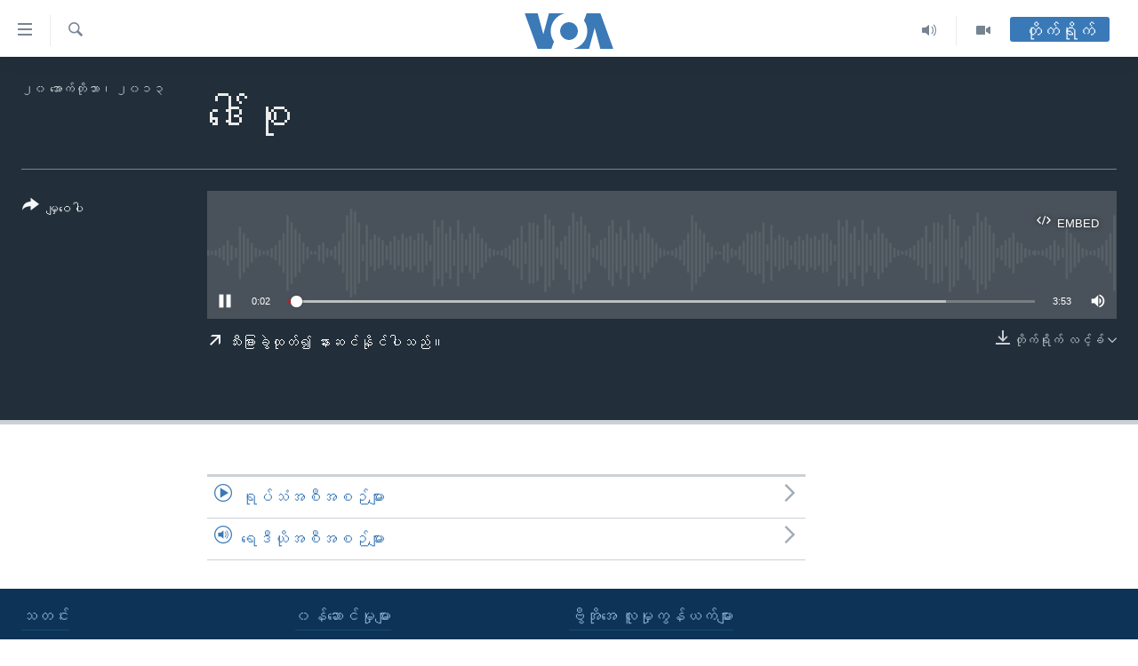

--- FILE ---
content_type: text/html; charset=utf-8
request_url: https://burmese.voanews.com/a/2302025.html
body_size: 10773
content:

<!DOCTYPE html>
<html lang="my" dir="ltr" class="no-js">
<head>
<link href="/Content/responsive/VOA/my-MM/VOA-my-MM.css?&amp;av=0.0.0.0&amp;cb=306" rel="stylesheet"/>
<script src="https://tags.voanews.com/voa-pangea/prod/utag.sync.js"></script> <script type='text/javascript' src='https://www.youtube.com/iframe_api' async></script>
<script type="text/javascript">
//a general 'js' detection, must be on top level in <head>, due to CSS performance
document.documentElement.className = "js";
var cacheBuster = "306";
var appBaseUrl = "/";
var imgEnhancerBreakpoints = [0, 144, 256, 408, 650, 1023, 1597];
var isLoggingEnabled = false;
var isPreviewPage = false;
var isLivePreviewPage = false;
if (!isPreviewPage) {
window.RFE = window.RFE || {};
window.RFE.cacheEnabledByParam = window.location.href.indexOf('nocache=1') === -1;
const url = new URL(window.location.href);
const params = new URLSearchParams(url.search);
// Remove the 'nocache' parameter
params.delete('nocache');
// Update the URL without the 'nocache' parameter
url.search = params.toString();
window.history.replaceState(null, '', url.toString());
} else {
window.addEventListener('load', function() {
const links = window.document.links;
for (let i = 0; i < links.length; i++) {
links[i].href = '#';
links[i].target = '_self';
}
})
}
var pwaEnabled = false;
var swCacheDisabled;
</script>
<meta charset="utf-8" />
<title>ဒေါ်စု</title>
<meta name="description" content="" />
<meta name="keywords" content=", " />
<meta name="viewport" content="width=device-width, initial-scale=1.0" />
<meta http-equiv="X-UA-Compatible" content="IE=edge" />
<meta name="robots" content="max-image-preview:large"><meta property="fb:pages" content="351574300169" />
<meta name="msvalidate.01" content="3286EE554B6F672A6F2E608C02343C0E" />
<link href="https://burmese.voanews.com/a/2302025.html" rel="canonical" />
<meta name="apple-mobile-web-app-title" content="ဗွီအိုအေ" />
<meta name="apple-mobile-web-app-status-bar-style" content="black" />
<meta name="apple-itunes-app" content="app-id=632618796, app-argument=//2302025.ltr" />
<meta content="ဒေါ်စု" property="og:title" />
<meta content="article" property="og:type" />
<meta content="https://burmese.voanews.com/a/2302025.html" property="og:url" />
<meta content="ဗွီအိုအေ" property="og:site_name" />
<meta content="https://www.facebook.com/VOABurmese" property="article:publisher" />
<meta content="https://burmese.voanews.com/Content/responsive/VOA/img/top_logo_news.png" property="og:image" />
<meta content="640" property="og:image:width" />
<meta content="640" property="og:image:height" />
<meta content="site logo" property="og:image:alt" />
<meta content="505354536143850" property="fb:app_id" />
<meta content="player" name="twitter:card" />
<meta content="@VOABurmese" name="twitter:site" />
<meta content="https://burmese.voanews.com/embed/player/article/2302025.html" name="twitter:player" />
<meta content="435" name="twitter:player:width" />
<meta content="314" name="twitter:player:height" />
<meta content="https://voa-audio.voanews.eu/burm/2013/10/20/3f5dae02-6510-4ed5-b0e7-5a77cd89a3f3.mp3" name="twitter:player:stream" />
<meta content="audio/mpeg; codecs=&quot;mp3&quot;" name="twitter:player:stream:content_type" />
<meta content="ဒေါ်စု" name="twitter:title" />
<meta content="" name="twitter:description" />
<link rel="amphtml" href="https://burmese.voanews.com/amp/2302025.html" />
<script src="/Scripts/responsive/infographics.b?v=dVbZ-Cza7s4UoO3BqYSZdbxQZVF4BOLP5EfYDs4kqEo1&amp;av=0.0.0.0&amp;cb=306"></script>
<script src="/Scripts/responsive/loader.b?v=Q26XNwrL6vJYKjqFQRDnx01Lk2pi1mRsuLEaVKMsvpA1&amp;av=0.0.0.0&amp;cb=306"></script>
<link rel="icon" type="image/svg+xml" href="/Content/responsive/VOA/img/webApp/favicon.svg" />
<link rel="alternate icon" href="/Content/responsive/VOA/img/webApp/favicon.ico" />
<link rel="apple-touch-icon" sizes="152x152" href="/Content/responsive/VOA/img/webApp/ico-152x152.png" />
<link rel="apple-touch-icon" sizes="144x144" href="/Content/responsive/VOA/img/webApp/ico-144x144.png" />
<link rel="apple-touch-icon" sizes="114x114" href="/Content/responsive/VOA/img/webApp/ico-114x114.png" />
<link rel="apple-touch-icon" sizes="72x72" href="/Content/responsive/VOA/img/webApp/ico-72x72.png" />
<link rel="apple-touch-icon-precomposed" href="/Content/responsive/VOA/img/webApp/ico-57x57.png" />
<link rel="icon" sizes="192x192" href="/Content/responsive/VOA/img/webApp/ico-192x192.png" />
<link rel="icon" sizes="128x128" href="/Content/responsive/VOA/img/webApp/ico-128x128.png" />
<meta name="msapplication-TileColor" content="#ffffff" />
<meta name="msapplication-TileImage" content="/Content/responsive/VOA/img/webApp/ico-144x144.png" />
<link rel="alternate" type="application/rss+xml" title="VOA - Top Stories [RSS]" href="/api/" />
<link rel="sitemap" type="application/rss+xml" href="/sitemap.xml" />
</head>
<body class=" nav-no-loaded cc_theme pg-media js-category-to-nav pg-audio nojs-images ">
<script type="text/javascript" >
var analyticsData = {url:"https://burmese.voanews.com/a/2302025.html",property_id:"455",article_uid:"2302025",page_title:"ဒေါ်စု",page_type:"clipsexternal",content_type:"audio",subcontent_type:"clipsexternal",last_modified:"2013-10-20 14:26:53Z",pub_datetime:"2013-10-20 14:25:00Z",pub_year:"2013",pub_month:"10",pub_day:"20",pub_hour:"14",pub_weekday:"Sunday",section:"clipsexternal",english_section:"",byline:"",categories:"",domain:"burmese.voanews.com",language:"Burmese",language_service:"VOA Burmese",platform:"web",copied:"no",copied_article:"",copied_title:"",runs_js:"Yes",cms_release:"8.44.0.0.306",enviro_type:"prod",slug:"",entity:"VOA",short_language_service:"BUR",platform_short:"W",page_name:"ဒေါ်စု"};
</script>
<noscript><iframe src="https://www.googletagmanager.com/ns.html?id=GTM-N8MP7P" height="0" width="0" style="display:none;visibility:hidden"></iframe></noscript><script type="text/javascript" data-cookiecategory="analytics">
var gtmEventObject = Object.assign({}, analyticsData, {event: 'page_meta_ready'});window.dataLayer = window.dataLayer || [];window.dataLayer.push(gtmEventObject);
if (top.location === self.location) { //if not inside of an IFrame
var renderGtm = "true";
if (renderGtm === "true") {
(function(w,d,s,l,i){w[l]=w[l]||[];w[l].push({'gtm.start':new Date().getTime(),event:'gtm.js'});var f=d.getElementsByTagName(s)[0],j=d.createElement(s),dl=l!='dataLayer'?'&l='+l:'';j.async=true;j.src='//www.googletagmanager.com/gtm.js?id='+i+dl;f.parentNode.insertBefore(j,f);})(window,document,'script','dataLayer','GTM-N8MP7P');
}
}
</script>
<!--Analytics tag js version start-->
<script type="text/javascript" data-cookiecategory="analytics">
var utag_data = Object.assign({}, analyticsData, {});
if(typeof(TealiumTagFrom)==='function' && typeof(TealiumTagSearchKeyword)==='function') {
var utag_from=TealiumTagFrom();var utag_searchKeyword=TealiumTagSearchKeyword();
if(utag_searchKeyword!=null && utag_searchKeyword!=='' && utag_data["search_keyword"]==null) utag_data["search_keyword"]=utag_searchKeyword;if(utag_from!=null && utag_from!=='') utag_data["from"]=TealiumTagFrom();}
if(window.top!== window.self&&utag_data.page_type==="snippet"){utag_data.page_type = 'iframe';}
try{if(window.top!==window.self&&window.self.location.hostname===window.top.location.hostname){utag_data.platform = 'self-embed';utag_data.platform_short = 'se';}}catch(e){if(window.top!==window.self&&window.self.location.search.includes("platformType=self-embed")){utag_data.platform = 'cross-promo';utag_data.platform_short = 'cp';}}
(function(a,b,c,d){ a="https://tags.voanews.com/voa-pangea/prod/utag.js"; b=document;c="script";d=b.createElement(c);d.src=a;d.type="text/java"+c;d.async=true; a=b.getElementsByTagName(c)[0];a.parentNode.insertBefore(d,a); })();
</script>
<!--Analytics tag js version end-->
<!-- Analytics tag management NoScript -->
<noscript>
<img style="position: absolute; border: none;" src="https://ssc.voanews.com/b/ss/bbgprod,bbgentityvoa/1/G.4--NS/203916855?pageName=voa%3abur%3aw%3aclipsexternal%3a%e1%80%92%e1%80%b1%e1%80%ab%e1%80%ba%e1%80%85%e1%80%af&amp;c6=%e1%80%92%e1%80%b1%e1%80%ab%e1%80%ba%e1%80%85%e1%80%af&amp;v36=8.44.0.0.306&amp;v6=D=c6&amp;g=https%3a%2f%2fburmese.voanews.com%2fa%2f2302025.html&amp;c1=D=g&amp;v1=D=g&amp;events=event1&amp;c16=voa%20burmese&amp;v16=D=c16&amp;ch=clipsexternal&amp;c15=burmese&amp;v15=D=c15&amp;c4=audio&amp;v4=D=c4&amp;c14=2302025&amp;v14=D=c14&amp;v20=no&amp;c17=web&amp;v17=D=c17&amp;mcorgid=518abc7455e462b97f000101%40adobeorg&amp;server=burmese.voanews.com&amp;pageType=D=c4&amp;ns=bbg&amp;v29=D=server&amp;v25=voa&amp;v30=455&amp;v105=D=User-Agent " alt="analytics" width="1" height="1" /></noscript>
<!-- End of Analytics tag management NoScript -->
<!--*** Accessibility links - For ScreenReaders only ***-->
<section>
<div class="sr-only">
<h2>သုံးရလွယ်ကူစေသည့် Link များ</h2>
<ul>
<li><a href="#content" data-disable-smooth-scroll="1">ပင်မအကြောင်းအရာသို့ကျော်ကြည့်ရန်</a></li>
<li><a href="#navigation" data-disable-smooth-scroll="1">ပင်မအညွန်းစာမျက်နှာသို့ကျော်ကြည့်ရန်</a></li>
<li><a href="#txtHeaderSearch" data-disable-smooth-scroll="1">ရှာဖွေရန်နေရာသို့ကျော်ရန်</a></li>
</ul>
</div>
</section>
<div dir="ltr">
<div id="page">
<aside>
<div class="ctc-message pos-fix">
<div class="ctc-message__inner">Link has been copied to clipboard</div>
</div>
</aside>
<div class="hdr-20 hdr-20--big">
<div class="hdr-20__inner">
<div class="hdr-20__max pos-rel">
<div class="hdr-20__side hdr-20__side--primary d-flex">
<label data-for="main-menu-ctrl" data-switcher-trigger="true" data-switch-target="main-menu-ctrl" class="burger hdr-trigger pos-rel trans-trigger" data-trans-evt="click" data-trans-id="menu">
<span class="ico ico-close hdr-trigger__ico hdr-trigger__ico--close burger__ico burger__ico--close"></span>
<span class="ico ico-menu hdr-trigger__ico hdr-trigger__ico--open burger__ico burger__ico--open"></span>
</label>
<div class="menu-pnl pos-fix trans-target" data-switch-target="main-menu-ctrl" data-trans-id="menu">
<div class="menu-pnl__inner">
<nav class="main-nav menu-pnl__item menu-pnl__item--first">
<ul class="main-nav__list accordeon" data-analytics-tales="false" data-promo-name="link" data-location-name="nav,secnav">
<li class="main-nav__item">
<a class="main-nav__item-name main-nav__item-name--link" href="/" title="မူလစာမျက်နှာ" >မူလစာမျက်နှာ</a>
</li>
<li class="main-nav__item">
<a class="main-nav__item-name main-nav__item-name--link" href="/p/5941.html" title="မြန်မာ" data-item-name="myanmar-news-responsive" >မြန်မာ</a>
</li>
<li class="main-nav__item accordeon__item" data-switch-target="menu-item-1709">
<label class="main-nav__item-name main-nav__item-name--label accordeon__control-label" data-switcher-trigger="true" data-for="menu-item-1709">
ကမ္ဘာ့သတင်းများ
<span class="ico ico-chevron-down main-nav__chev"></span>
</label>
<div class="main-nav__sub-list">
<a class="main-nav__item-name main-nav__item-name--link main-nav__item-name--sub" href="/p/5942.html" title="နိုင်ငံတကာ" data-item-name="international-news-responsive" >နိုင်ငံတကာ</a>
<a class="main-nav__item-name main-nav__item-name--link main-nav__item-name--sub" href="/us" title="အမေရိကန်" data-item-name="us-news" >အမေရိကန်</a>
<a class="main-nav__item-name main-nav__item-name--link main-nav__item-name--sub" href="/china-news" title="တရုတ်" data-item-name="China-news" >တရုတ်</a>
<a class="main-nav__item-name main-nav__item-name--link main-nav__item-name--sub" href="/israel-palestine" title="အစ္စရေး-ပါလက်စတိုင်း" data-item-name="israel-palestine" >အစ္စရေး-ပါလက်စတိုင်း</a>
</div>
</li>
<li class="main-nav__item">
<a class="main-nav__item-name main-nav__item-name--link" href="/p/5990.html" title="ဗွီဒီယို" data-item-name="video-news" >ဗွီဒီယို</a>
</li>
<li class="main-nav__item">
<a class="main-nav__item-name main-nav__item-name--link" href="/PressFreedom" title="သတင်းလွတ်လပ်ခွင့်" data-item-name="Press-Freedom" >သတင်းလွတ်လပ်ခွင့်</a>
</li>
<li class="main-nav__item">
<a class="main-nav__item-name main-nav__item-name--link" href="https://projects.voanews.com/china/global-footprint/data-explorer/burmese.html" title="ရပ်ဝန်းတခု လမ်းတခု အလွန်" target="_blank" rel="noopener">ရပ်ဝန်းတခု လမ်းတခု အလွန်</a>
</li>
<li class="main-nav__item accordeon__item" data-switch-target="menu-item-1716">
<label class="main-nav__item-name main-nav__item-name--label accordeon__control-label" data-switcher-trigger="true" data-for="menu-item-1716">
အင်္ဂလိပ်စာလေ့လာမယ်
<span class="ico ico-chevron-down main-nav__chev"></span>
</label>
<div class="main-nav__sub-list">
<a class="main-nav__item-name main-nav__item-name--link main-nav__item-name--sub" href="/p/6027.html" title="အမေရိကန်သုံးအီဒီယံ" data-item-name="american-idiom" >အမေရိကန်သုံးအီဒီယံ</a>
<a class="main-nav__item-name main-nav__item-name--link main-nav__item-name--sub" href="/p/6028.html" title="မကြေးမုံရဲ့ အင်္ဂလိပ်စာ" data-item-name="english-with-kaye-hmone" >မကြေးမုံရဲ့ အင်္ဂလိပ်စာ</a>
<a class="main-nav__item-name main-nav__item-name--link main-nav__item-name--sub" href="/p/6029.html" title="ရုပ်ရှင်ထဲက အင်္ဂလိပ်စာ" data-item-name="english-in-the-movies" >ရုပ်ရှင်ထဲက အင်္ဂလိပ်စာ</a>
<a class="main-nav__item-name main-nav__item-name--link main-nav__item-name--sub" href="/z/7559" title="သုတပဒေသာ အင်္ဂလိပ်စာ" data-item-name="english-in-a-minute" >သုတပဒေသာ အင်္ဂလိပ်စာ</a>
</div>
</li>
<li class="main-nav__item accordeon__item" data-switch-target="menu-item-1717">
<label class="main-nav__item-name main-nav__item-name--label accordeon__control-label" data-switcher-trigger="true" data-for="menu-item-1717">
အပတ်စဉ်ကဏ္ဍများ
<span class="ico ico-chevron-down main-nav__chev"></span>
</label>
<div class="main-nav__sub-list">
<a class="main-nav__item-name main-nav__item-name--link main-nav__item-name--sub" href="/p/5961.html" title="ရေဒီယို" data-item-name="radio-weekly" >ရေဒီယို</a>
<a class="main-nav__item-name main-nav__item-name--link main-nav__item-name--sub" href="/p/6047.html" title="တီဗွီ" data-item-name="weekly-tv-programs" >တီဗွီ</a>
</div>
</li>
<li class="main-nav__item">
<a class="main-nav__item-name main-nav__item-name--link" href="/p/5928.html" title="ရေဒီယိုနှင့်ရုပ်သံ အချက်အလက်များ" data-item-name="frequency-resp" >ရေဒီယိုနှင့်ရုပ်သံ အချက်အလက်များ</a>
</li>
<li class="main-nav__item">
<a class="main-nav__item-name main-nav__item-name--link" href="/programs" title="ရေဒီယို/တီဗွီအစီအစဉ်" >ရေဒီယို/တီဗွီအစီအစဉ်</a>
</li>
</ul>
</nav>
<div class="menu-pnl__item">
<a href="https://learningenglish.voanews.com/" class="menu-pnl__item-link" alt="Learning English">Learning English</a>
</div>
<div class="menu-pnl__item menu-pnl__item--social">
<h5 class="menu-pnl__sub-head">ဗွီအိုအေ လူမှုကွန်ယက်များ</h5>
<a href="https://www.facebook.com/VOABurmese" title="ဗွီအိုအေ Facebook" data-analytics-text="follow_on_facebook" class="btn btn--rounded btn--social-inverted menu-pnl__btn js-social-btn btn-facebook" target="_blank" rel="noopener">
<span class="ico ico-facebook-alt ico--rounded"></span>
</a>
<a href="https://twitter.com/VOABurmese/" title="ဗွီအိုအေ Twitter" data-analytics-text="follow_on_twitter" class="btn btn--rounded btn--social-inverted menu-pnl__btn js-social-btn btn-twitter" target="_blank" rel="noopener">
<span class="ico ico-twitter ico--rounded"></span>
</a>
<a href="https://www.youtube.com/VOABurmese" title="ဗွီအိုအေ YouTube " data-analytics-text="follow_on_youtube" class="btn btn--rounded btn--social-inverted menu-pnl__btn js-social-btn btn-youtube" target="_blank" rel="noopener">
<span class="ico ico-youtube ico--rounded"></span>
</a>
<a href="https://www.instagram.com/VOABurmese" title="ဗွီအိုအေ Instagram" data-analytics-text="follow_on_instagram" class="btn btn--rounded btn--social-inverted menu-pnl__btn js-social-btn btn-instagram" target="_blank" rel="noopener">
<span class="ico ico-instagram ico--rounded"></span>
</a>
<a href="https://t.me/burmesevoanews" title="ဗွီအိုအေ Telegram" data-analytics-text="follow_on_telegram" class="btn btn--rounded btn--social-inverted menu-pnl__btn js-social-btn btn-telegram" target="_blank" rel="noopener">
<span class="ico ico-telegram ico--rounded"></span>
</a>
</div>
<div class="menu-pnl__item">
<a href="/navigation/allsites" class="menu-pnl__item-link">
<span class="ico ico-languages "></span>
ဘာသာစကားများ
</a>
</div>
</div>
</div>
<label data-for="top-search-ctrl" data-switcher-trigger="true" data-switch-target="top-search-ctrl" class="top-srch-trigger hdr-trigger">
<span class="ico ico-close hdr-trigger__ico hdr-trigger__ico--close top-srch-trigger__ico top-srch-trigger__ico--close"></span>
<span class="ico ico-search hdr-trigger__ico hdr-trigger__ico--open top-srch-trigger__ico top-srch-trigger__ico--open"></span>
</label>
<div class="srch-top srch-top--in-header" data-switch-target="top-search-ctrl">
<div class="container">
<form action="/s" class="srch-top__form srch-top__form--in-header" id="form-topSearchHeader" method="get" role="search"><label for="txtHeaderSearch" class="sr-only">ရှာဖွေရလာဒ်</label>
<input type="text" id="txtHeaderSearch" name="k" placeholder="ရှာဖွေချင်သည့် စာသား" accesskey="s" value="" class="srch-top__input analyticstag-event" onkeydown="if (event.keyCode === 13) { FireAnalyticsTagEventOnSearch('search', $dom.get('#txtHeaderSearch')[0].value) }" />
<button title="ရှာဖွေရလာဒ်" type="submit" class="btn btn--top-srch analyticstag-event" onclick="FireAnalyticsTagEventOnSearch('search', $dom.get('#txtHeaderSearch')[0].value) ">
<span class="ico ico-search"></span>
</button></form>
</div>
</div>
<a href="/" class="main-logo-link">
<img src="/Content/responsive/VOA/my-MM/img/logo-compact.svg" class="main-logo main-logo--comp" alt="site logo">
<img src="/Content/responsive/VOA/my-MM/img/logo.svg" class="main-logo main-logo--big" alt="site logo">
</a>
</div>
<div class="hdr-20__side hdr-20__side--secondary d-flex">
<a href="/p/5990.html" title="Video" class="hdr-20__secondary-item" data-item-name="video">
<span class="ico ico-video hdr-20__secondary-icon"></span>
</a>
<a href="/z/4834.html" title="Audio" class="hdr-20__secondary-item" data-item-name="audio">
<span class="ico ico-audio hdr-20__secondary-icon"></span>
</a>
<a href="/s" title="ရှာဖွေရလာဒ်" class="hdr-20__secondary-item hdr-20__secondary-item--search" data-item-name="search">
<span class="ico ico-search hdr-20__secondary-icon hdr-20__secondary-icon--search"></span>
</a>
<div class="hdr-20__secondary-item live-b-drop">
<div class="live-b-drop__off">
<a href="/live/" class="live-b-drop__link" title="တိုက်ရိုက်" data-item-name="live">
<span class="badge badge--live-btn badge--live-btn-off">
တိုက်ရိုက်
</span>
</a>
</div>
<div class="live-b-drop__on hidden">
<label data-for="live-ctrl" data-switcher-trigger="true" data-switch-target="live-ctrl" class="live-b-drop__label pos-rel">
<span class="badge badge--live badge--live-btn">
တိုက်ရိုက်
</span>
<span class="ico ico-close live-b-drop__label-ico live-b-drop__label-ico--close"></span>
</label>
<div class="live-b-drop__panel" id="targetLivePanelDiv" data-switch-target="live-ctrl"></div>
</div>
</div>
<div class="srch-bottom">
<form action="/s" class="srch-bottom__form d-flex" id="form-bottomSearch" method="get" role="search"><label for="txtSearch" class="sr-only">ရှာဖွေရလာဒ်</label>
<input type="search" id="txtSearch" name="k" placeholder="ရှာဖွေချင်သည့် စာသား" accesskey="s" value="" class="srch-bottom__input analyticstag-event" onkeydown="if (event.keyCode === 13) { FireAnalyticsTagEventOnSearch('search', $dom.get('#txtSearch')[0].value) }" />
<button title="ရှာဖွေရလာဒ်" type="submit" class="btn btn--bottom-srch analyticstag-event" onclick="FireAnalyticsTagEventOnSearch('search', $dom.get('#txtSearch')[0].value) ">
<span class="ico ico-search"></span>
</button></form>
</div>
</div>
<img src="/Content/responsive/VOA/my-MM/img/logo-print.gif" class="logo-print" alt="site logo">
<img src="/Content/responsive/VOA/my-MM/img/logo-print_color.png" class="logo-print logo-print--color" alt="site logo">
</div>
</div>
</div>
<script>
if (document.body.className.indexOf('pg-home') > -1) {
var nav2In = document.querySelector('.hdr-20__inner');
var nav2Sec = document.querySelector('.hdr-20__side--secondary');
var secStyle = window.getComputedStyle(nav2Sec);
if (nav2In && window.pageYOffset < 150 && secStyle['position'] !== 'fixed') {
nav2In.classList.add('hdr-20__inner--big')
}
}
</script>
<div class="c-hlights c-hlights--breaking c-hlights--no-item" data-hlight-display="mobile,desktop">
<div class="c-hlights__wrap container p-0">
<div class="c-hlights__nav">
<a role="button" href="#" title="နောက်သို့">
<span class="ico ico-chevron-backward m-0"></span>
<span class="sr-only">နောက်သို့</span>
</a>
<a role="button" href="#" title="ရှေ့သို့">
<span class="ico ico-chevron-forward m-0"></span>
<span class="sr-only">ရှေ့သို့</span>
</a>
</div>
<span class="c-hlights__label">
<span class="">နောက်ဆုံးရသတင်း</span>
<span class="switcher-trigger">
<label data-for="more-less-1" data-switcher-trigger="true" class="switcher-trigger__label switcher-trigger__label--more p-b-0" title="အသေးစိတ် ဖတ်ရှုရန်">
<span class="ico ico-chevron-down"></span>
</label>
<label data-for="more-less-1" data-switcher-trigger="true" class="switcher-trigger__label switcher-trigger__label--less p-b-0" title="Show less">
<span class="ico ico-chevron-up"></span>
</label>
</span>
</span>
<ul class="c-hlights__items switcher-target" data-switch-target="more-less-1">
</ul>
</div>
</div> <div id="content">
<div class="media-container">
<div class="container">
<div class="hdr-container">
<div class="row">
<div class="col-category col-xs-12 col-md-2 pull-left"></div><div class="col-title col-xs-12 col-lg-10 pull-right"> <h1 class="">
ဒေါ်စု
</h1>
</div><div class="col-publishing-details col-xs-12 col-md-2 pull-left"> <div class="publishing-details ">
<div class="published">
<span class="date" >
<time pubdate="pubdate" datetime="2013-10-20T20:55:00+06:30">
၂၀ အောက်တိုဘာ၊ ၂၀၁၃
</time>
</span>
</div>
</div>
</div><div class="col-lg-12 separator"> <div class="separator">
<hr class="title-line" />
</div>
</div><div class="col-multimedia col-xs-12 col-md-10 pull-right"> <div class="media-pholder media-pholder--audio ">
<div class="c-sticky-container" data-poster="">
<div class="c-sticky-element" data-sp_api="pangea-video" data-persistent data-persistent-browse-out >
<div class="c-mmp c-mmp--enabled c-mmp--loading c-mmp--audio c-mmp--detail c-sticky-element__swipe-el"
data-player_id="" data-title="ဒေါ်စု" data-hide-title="False"
data-breakpoint_s="320" data-breakpoint_m="640" data-breakpoint_l="992"
data-hlsjs-src="/Scripts/responsive/hls.b"
data-bypass-dash-for-vod="true"
data-bypass-dash-for-live-video="true"
data-bypass-dash-for-live-audio="true"
id="player2302025">
<div class="c-mmp__poster js-poster">
</div>
<a class="c-mmp__fallback-link" href="javascript:void(0)">
<span class="c-mmp__fallback-link-icon">
<span class="ico ico-audio"></span>
</span>
</a>
<div class="c-spinner">
<img src="/Content/responsive/img/player-spinner.png" alt="please wait" title="please wait" />
</div>
<div class="c-mmp__player">
<audio src="https://voa-audio.voanews.eu/burm/2013/10/20/3f5dae02-6510-4ed5-b0e7-5a77cd89a3f3.mp3" data-fallbacksrc="" data-fallbacktype="" data-type="audio/mpeg" data-info="" data-sources="" data-pub_datetime="2013-10-20 20:55:00Z" data-lt-on-play="0" data-lt-url="" data-autoplay data-preload webkit-playsinline="webkit-playsinline" playsinline="playsinline" style="width:100%;height:140px" title="ဒေါ်စု">
</audio>
</div>
<div class="c-mmp__overlay c-mmp__overlay--title c-mmp__overlay--partial c-mmp__overlay--disabled c-mmp__overlay--slide-from-top js-c-mmp__title-overlay">
<span class="c-mmp__overlay-actions c-mmp__overlay-actions-top js-overlay-actions">
<span class="c-mmp__overlay-actions-link c-mmp__overlay-actions-link--embed js-btn-embed-overlay" title="Embed">
<span class="c-mmp__overlay-actions-link-ico ico ico-embed-code"></span>
<span class="c-mmp__overlay-actions-link-text">Embed</span>
</span>
<span class="c-mmp__overlay-actions-link c-mmp__overlay-actions-link--close-sticky c-sticky-element__close-el" title="close">
<span class="c-mmp__overlay-actions-link-ico ico ico-close"></span>
</span>
</span>
<div class="c-mmp__overlay-title js-overlay-title">
<h5 class="c-mmp__overlay-media-title">
<a class="js-media-title-link" href="/a/2302025.html" target="_blank" rel="noopener" title="ဒေါ်စု">ဒေါ်စု</a>
</h5>
</div>
</div>
<div class="c-mmp__overlay c-mmp__overlay--sharing c-mmp__overlay--disabled c-mmp__overlay--slide-from-bottom js-c-mmp__sharing-overlay">
<span class="c-mmp__overlay-actions">
<span class="c-mmp__overlay-actions-link c-mmp__overlay-actions-link--embed js-btn-embed-overlay" title="Embed">
<span class="c-mmp__overlay-actions-link-ico ico ico-embed-code"></span>
<span class="c-mmp__overlay-actions-link-text">Embed</span>
</span>
<span class="c-mmp__overlay-actions-link c-mmp__overlay-actions-link--close js-btn-close-overlay" title="close">
<span class="c-mmp__overlay-actions-link-ico ico ico-close"></span>
</span>
</span>
<div class="c-mmp__overlay-tabs">
<div class="c-mmp__overlay-tab c-mmp__overlay-tab--disabled c-mmp__overlay-tab--slide-backward js-tab-embed-overlay" data-trigger="js-btn-embed-overlay" data-embed-source="//burmese.voanews.com/embed/player/0/2302025.html?type=audio" role="form">
<div class="c-mmp__overlay-body c-mmp__overlay-body--centered-vertical">
<div class="column">
<div class="c-mmp__status-msg ta-c js-message-embed-code-copied" role="tooltip">
The code has been copied to your clipboard.
</div>
<div class="c-mmp__form-group ta-c">
<input type="text" name="embed_code" class="c-mmp__input-text js-embed-code" dir="ltr" value="" readonly />
<span class="c-mmp__input-btn js-btn-copy-embed-code" title="Copy to clipboard"><span class="ico ico-content-copy"></span></span>
</div>
</div>
</div>
</div>
<div class="c-mmp__overlay-tab c-mmp__overlay-tab--disabled c-mmp__overlay-tab--slide-forward js-tab-sharing-overlay" data-trigger="js-btn-sharing-overlay" role="form">
<div class="c-mmp__overlay-body c-mmp__overlay-body--centered-vertical">
<div class="column">
<div class="c-mmp__status-msg ta-c js-message-share-url-copied" role="tooltip">
The URL has been copied to your clipboard
</div>
<div class="not-apply-to-sticky audio-fl-bwd">
<aside class="player-content-share share share--mmp" role="complementary"
data-share-url="https://burmese.voanews.com/a/2302025.html" data-share-title="ဒေါ်စု" data-share-text="">
<ul class="share__list">
<li class="share__item">
<a href="https://facebook.com/sharer.php?u=https%3a%2f%2fburmese.voanews.com%2fa%2f2302025.html"
data-analytics-text="share_on_facebook"
title="Facebook" target="_blank"
class="btn bg-transparent js-social-btn">
<span class="ico ico-facebook fs_xl "></span>
</a>
</li>
<li class="share__item">
<a href="https://twitter.com/share?url=https%3a%2f%2fburmese.voanews.com%2fa%2f2302025.html&amp;text=%e1%80%92%e1%80%b1%e1%80%ab%e1%80%ba%e1%80%85%e1%80%af"
data-analytics-text="share_on_twitter"
title="Twitter" target="_blank"
class="btn bg-transparent js-social-btn">
<span class="ico ico-twitter fs_xl "></span>
</a>
</li>
<li class="share__item">
<a href="/a/2302025.html" title="Share this media" class="btn bg-transparent" target="_blank" rel="noopener">
<span class="ico ico-ellipsis fs_xl "></span>
</a>
</li>
</ul>
</aside>
</div>
<hr class="c-mmp__separator-line audio-fl-bwd xs-hidden s-hidden" />
<div class="c-mmp__form-group ta-c audio-fl-bwd xs-hidden s-hidden">
<input type="text" name="share_url" class="c-mmp__input-text js-share-url" value="https://burmese.voanews.com/a/2302025.html" dir="ltr" readonly />
<span class="c-mmp__input-btn js-btn-copy-share-url" title="Copy to clipboard"><span class="ico ico-content-copy"></span></span>
</div>
</div>
</div>
</div>
</div>
</div>
<div class="c-mmp__overlay c-mmp__overlay--settings c-mmp__overlay--disabled c-mmp__overlay--slide-from-bottom js-c-mmp__settings-overlay">
<span class="c-mmp__overlay-actions">
<span class="c-mmp__overlay-actions-link c-mmp__overlay-actions-link--close js-btn-close-overlay" title="close">
<span class="c-mmp__overlay-actions-link-ico ico ico-close"></span>
</span>
</span>
<div class="c-mmp__overlay-body c-mmp__overlay-body--centered-vertical">
<div class="column column--scrolling js-sources"></div>
</div>
</div>
<div class="c-mmp__overlay c-mmp__overlay--disabled js-c-mmp__disabled-overlay">
<div class="c-mmp__overlay-body c-mmp__overlay-body--centered-vertical">
<div class="column">
<p class="ta-c"><span class="ico ico-clock"></span>No media source currently available</p>
</div>
</div>
</div>
<div class="c-mmp__cpanel-container js-cpanel-container">
<div class="c-mmp__cpanel c-mmp__cpanel--hidden">
<div class="c-mmp__cpanel-playback-controls">
<span class="c-mmp__cpanel-btn c-mmp__cpanel-btn--play js-btn-play" title="play">
<span class="ico ico-play m-0"></span>
</span>
<span class="c-mmp__cpanel-btn c-mmp__cpanel-btn--pause js-btn-pause" title="pause">
<span class="ico ico-pause m-0"></span>
</span>
</div>
<div class="c-mmp__cpanel-progress-controls">
<span class="c-mmp__cpanel-progress-controls-current-time js-current-time" dir="ltr">0:00</span>
<span class="c-mmp__cpanel-progress-controls-duration js-duration" dir="ltr">
0:03:53
</span>
<span class="c-mmp__indicator c-mmp__indicator--horizontal" dir="ltr">
<span class="c-mmp__indicator-lines js-progressbar">
<span class="c-mmp__indicator-line c-mmp__indicator-line--range js-playback-range" style="width:100%"></span>
<span class="c-mmp__indicator-line c-mmp__indicator-line--buffered js-playback-buffered" style="width:0%"></span>
<span class="c-mmp__indicator-line c-mmp__indicator-line--tracked js-playback-tracked" style="width:0%"></span>
<span class="c-mmp__indicator-line c-mmp__indicator-line--played js-playback-played" style="width:0%"></span>
<span class="c-mmp__indicator-line c-mmp__indicator-line--live js-playback-live"><span class="strip"></span></span>
<span class="c-mmp__indicator-btn ta-c js-progressbar-btn">
<button class="c-mmp__indicator-btn-pointer" type="button"></button>
</span>
<span class="c-mmp__badge c-mmp__badge--tracked-time c-mmp__badge--hidden js-progressbar-indicator-badge" dir="ltr" style="left:0%">
<span class="c-mmp__badge-text js-progressbar-indicator-badge-text">0:00</span>
</span>
</span>
</span>
</div>
<div class="c-mmp__cpanel-additional-controls">
<span class="c-mmp__cpanel-additional-controls-volume js-volume-controls">
<span class="c-mmp__cpanel-btn c-mmp__cpanel-btn--volume js-btn-volume" title="volume">
<span class="ico ico-volume-unmuted m-0"></span>
</span>
<span class="c-mmp__indicator c-mmp__indicator--vertical js-volume-panel" dir="ltr">
<span class="c-mmp__indicator-lines js-volumebar">
<span class="c-mmp__indicator-line c-mmp__indicator-line--range js-volume-range" style="height:100%"></span>
<span class="c-mmp__indicator-line c-mmp__indicator-line--volume js-volume-level" style="height:0%"></span>
<span class="c-mmp__indicator-slider">
<span class="c-mmp__indicator-btn ta-c c-mmp__indicator-btn--hidden js-volumebar-btn">
<button class="c-mmp__indicator-btn-pointer" type="button"></button>
</span>
</span>
</span>
</span>
</span>
<div class="c-mmp__cpanel-additional-controls-settings js-settings-controls">
<span class="c-mmp__cpanel-btn c-mmp__cpanel-btn--settings-overlay js-btn-settings-overlay" title="source switch">
<span class="ico ico-settings m-0"></span>
</span>
<span class="c-mmp__cpanel-btn c-mmp__cpanel-btn--settings-expand js-btn-settings-expand" title="source switch">
<span class="ico ico-settings m-0"></span>
</span>
<div class="c-mmp__expander c-mmp__expander--sources js-c-mmp__expander--sources">
<div class="c-mmp__expander-content js-sources"></div>
</div>
</div>
</div>
</div>
</div>
</div>
</div>
</div>
<div class="media-download">
<div class="simple-menu">
<span class="handler">
<span class="ico ico-download"></span>
<span class="label">တိုက်ရိုက် လင့်ခ်</span>
<span class="ico ico-chevron-down"></span>
</span>
<div class="inner">
<ul class="subitems">
<li class="subitem">
<a href="https://voa-audio.voanews.eu/burm/2013/10/20/3f5dae02-6510-4ed5-b0e7-5a77cd89a3f3.mp3?download=1" title=" | MP3" class="handler"
onclick="FireAnalyticsTagEventOnDownload(this, 'audio', 2302025, 'ဒေါ်စု', null, '', '2013', '10', '20')">
| MP3
</a>
</li>
</ul>
</div>
</div>
</div>
<button class="btn btn--link btn-popout-player" data-default-display="block" data-popup-url="/pp/2302025/ppt0.html" title="သီးခြားခွဲထုတ်၍ နားဆင်နိုင်ပါသည်။">
<span class="ico ico-arrow-top-right"></span>
<span class="text">သီးခြားခွဲထုတ်၍ နားဆင်နိုင်ပါသည်။</span>
</button>
</div>
</div><div class="col-xs-12 col-md-2 pull-left article-share pos-rel"> <div class="share--box">
<div class="sticky-share-container" style="display:none">
<div class="container">
<a href="https://burmese.voanews.com" id="logo-sticky-share">&nbsp;</a>
<div class="pg-title pg-title--sticky-share">
ဒေါ်စု
</div>
<div class="sticked-nav-actions">
<!--This part is for sticky navigation display-->
<p class="buttons link-content-sharing p-0 ">
<button class="btn btn--link btn-content-sharing p-t-0 " id="btnContentSharing" value="text" role="Button" type="" title="မျှဝေနိုင်သည့်တခြားနည်းလမ်းများ">
<span class="ico ico-share ico--l"></span>
<span class="btn__text ">
မျှဝေပါ
</span>
</button>
</p>
<aside class="content-sharing js-content-sharing js-content-sharing--apply-sticky content-sharing--sticky"
role="complementary"
data-share-url="https://burmese.voanews.com/a/2302025.html" data-share-title="ဒေါ်စု" data-share-text="">
<div class="content-sharing__popover">
<h6 class="content-sharing__title">မျှဝေပါ</h6>
<button href="#close" id="btnCloseSharing" class="btn btn--text-like content-sharing__close-btn">
<span class="ico ico-close ico--l"></span>
</button>
<ul class="content-sharing__list">
<li class="content-sharing__item">
<div class="ctc ">
<input type="text" class="ctc__input" readonly="readonly">
<a href="" js-href="https://burmese.voanews.com/a/2302025.html" class="content-sharing__link ctc__button">
<span class="ico ico-copy-link ico--rounded ico--s"></span>
<span class="content-sharing__link-text">Copy link</span>
</a>
</div>
</li>
<li class="content-sharing__item">
<a href="https://facebook.com/sharer.php?u=https%3a%2f%2fburmese.voanews.com%2fa%2f2302025.html"
data-analytics-text="share_on_facebook"
title="Facebook" target="_blank"
class="content-sharing__link js-social-btn">
<span class="ico ico-facebook ico--rounded ico--s"></span>
<span class="content-sharing__link-text">Facebook</span>
</a>
</li>
<li class="content-sharing__item">
<a href="https://twitter.com/share?url=https%3a%2f%2fburmese.voanews.com%2fa%2f2302025.html&amp;text=%e1%80%92%e1%80%b1%e1%80%ab%e1%80%ba%e1%80%85%e1%80%af"
data-analytics-text="share_on_twitter"
title="Twitter" target="_blank"
class="content-sharing__link js-social-btn">
<span class="ico ico-twitter ico--rounded ico--s"></span>
<span class="content-sharing__link-text">Twitter</span>
</a>
</li>
<li class="content-sharing__item visible-xs-inline-block visible-sm-inline-block">
<a href="whatsapp://send?text=https%3a%2f%2fburmese.voanews.com%2fa%2f2302025.html"
data-analytics-text="share_on_whatsapp"
title="WhatsApp" target="_blank"
class="content-sharing__link js-social-btn">
<span class="ico ico-whatsapp ico--rounded ico--s"></span>
<span class="content-sharing__link-text">WhatsApp</span>
</a>
</li>
<li class="content-sharing__item">
<a href="https://telegram.me/share/url?url=https%3a%2f%2fburmese.voanews.com%2fa%2f2302025.html"
data-analytics-text="share_on_telegram"
title="Telegram" target="_blank"
class="content-sharing__link js-social-btn">
<span class="ico ico-telegram ico--rounded ico--s"></span>
<span class="content-sharing__link-text">Telegram</span>
</a>
</li>
<li class="content-sharing__item visible-md-inline-block visible-lg-inline-block">
<a href="https://web.whatsapp.com/send?text=https%3a%2f%2fburmese.voanews.com%2fa%2f2302025.html"
data-analytics-text="share_on_whatsapp_desktop"
title="WhatsApp" target="_blank"
class="content-sharing__link js-social-btn">
<span class="ico ico-whatsapp ico--rounded ico--s"></span>
<span class="content-sharing__link-text">WhatsApp</span>
</a>
</li>
<li class="content-sharing__item visible-xs-inline-block visible-sm-inline-block">
<a href="https://line.me/R/msg/text/?https%3a%2f%2fburmese.voanews.com%2fa%2f2302025.html"
data-analytics-text="share_on_line"
title="Line" target="_blank"
class="content-sharing__link js-social-btn">
<span class="ico ico-line ico--rounded ico--s"></span>
<span class="content-sharing__link-text">Line</span>
</a>
</li>
<li class="content-sharing__item visible-md-inline-block visible-lg-inline-block">
<a href="https://timeline.line.me/social-plugin/share?url=https%3a%2f%2fburmese.voanews.com%2fa%2f2302025.html"
data-analytics-text="share_on_line_desktop"
title="Line" target="_blank"
class="content-sharing__link js-social-btn">
<span class="ico ico-line ico--rounded ico--s"></span>
<span class="content-sharing__link-text">Line</span>
</a>
</li>
<li class="content-sharing__item">
<a href="mailto:?body=https%3a%2f%2fburmese.voanews.com%2fa%2f2302025.html&amp;subject=ဒေါ်စု"
title="Email"
class="content-sharing__link ">
<span class="ico ico-email ico--rounded ico--s"></span>
<span class="content-sharing__link-text">Email</span>
</a>
</li>
</ul>
</div>
</aside>
</div>
</div>
</div>
<div class="links">
<p class="buttons link-content-sharing p-0 ">
<button class="btn btn--link btn-content-sharing p-t-0 " id="btnContentSharing" value="text" role="Button" type="" title="မျှဝေနိုင်သည့်တခြားနည်းလမ်းများ">
<span class="ico ico-share ico--l"></span>
<span class="btn__text ">
မျှဝေပါ
</span>
</button>
</p>
<aside class="content-sharing js-content-sharing " role="complementary"
data-share-url="https://burmese.voanews.com/a/2302025.html" data-share-title="ဒေါ်စု" data-share-text="">
<div class="content-sharing__popover">
<h6 class="content-sharing__title">မျှဝေပါ</h6>
<button href="#close" id="btnCloseSharing" class="btn btn--text-like content-sharing__close-btn">
<span class="ico ico-close ico--l"></span>
</button>
<ul class="content-sharing__list">
<li class="content-sharing__item">
<div class="ctc ">
<input type="text" class="ctc__input" readonly="readonly">
<a href="" js-href="https://burmese.voanews.com/a/2302025.html" class="content-sharing__link ctc__button">
<span class="ico ico-copy-link ico--rounded ico--l"></span>
<span class="content-sharing__link-text">Copy link</span>
</a>
</div>
</li>
<li class="content-sharing__item">
<a href="https://facebook.com/sharer.php?u=https%3a%2f%2fburmese.voanews.com%2fa%2f2302025.html"
data-analytics-text="share_on_facebook"
title="Facebook" target="_blank"
class="content-sharing__link js-social-btn">
<span class="ico ico-facebook ico--rounded ico--l"></span>
<span class="content-sharing__link-text">Facebook</span>
</a>
</li>
<li class="content-sharing__item">
<a href="https://twitter.com/share?url=https%3a%2f%2fburmese.voanews.com%2fa%2f2302025.html&amp;text=%e1%80%92%e1%80%b1%e1%80%ab%e1%80%ba%e1%80%85%e1%80%af"
data-analytics-text="share_on_twitter"
title="Twitter" target="_blank"
class="content-sharing__link js-social-btn">
<span class="ico ico-twitter ico--rounded ico--l"></span>
<span class="content-sharing__link-text">Twitter</span>
</a>
</li>
<li class="content-sharing__item visible-xs-inline-block visible-sm-inline-block">
<a href="whatsapp://send?text=https%3a%2f%2fburmese.voanews.com%2fa%2f2302025.html"
data-analytics-text="share_on_whatsapp"
title="WhatsApp" target="_blank"
class="content-sharing__link js-social-btn">
<span class="ico ico-whatsapp ico--rounded ico--l"></span>
<span class="content-sharing__link-text">WhatsApp</span>
</a>
</li>
<li class="content-sharing__item">
<a href="https://telegram.me/share/url?url=https%3a%2f%2fburmese.voanews.com%2fa%2f2302025.html"
data-analytics-text="share_on_telegram"
title="Telegram" target="_blank"
class="content-sharing__link js-social-btn">
<span class="ico ico-telegram ico--rounded ico--l"></span>
<span class="content-sharing__link-text">Telegram</span>
</a>
</li>
<li class="content-sharing__item visible-md-inline-block visible-lg-inline-block">
<a href="https://web.whatsapp.com/send?text=https%3a%2f%2fburmese.voanews.com%2fa%2f2302025.html"
data-analytics-text="share_on_whatsapp_desktop"
title="WhatsApp" target="_blank"
class="content-sharing__link js-social-btn">
<span class="ico ico-whatsapp ico--rounded ico--l"></span>
<span class="content-sharing__link-text">WhatsApp</span>
</a>
</li>
<li class="content-sharing__item visible-xs-inline-block visible-sm-inline-block">
<a href="https://line.me/R/msg/text/?https%3a%2f%2fburmese.voanews.com%2fa%2f2302025.html"
data-analytics-text="share_on_line"
title="Line" target="_blank"
class="content-sharing__link js-social-btn">
<span class="ico ico-line ico--rounded ico--l"></span>
<span class="content-sharing__link-text">Line</span>
</a>
</li>
<li class="content-sharing__item visible-md-inline-block visible-lg-inline-block">
<a href="https://timeline.line.me/social-plugin/share?url=https%3a%2f%2fburmese.voanews.com%2fa%2f2302025.html"
data-analytics-text="share_on_line_desktop"
title="Line" target="_blank"
class="content-sharing__link js-social-btn">
<span class="ico ico-line ico--rounded ico--l"></span>
<span class="content-sharing__link-text">Line</span>
</a>
</li>
<li class="content-sharing__item">
<a href="mailto:?body=https%3a%2f%2fburmese.voanews.com%2fa%2f2302025.html&amp;subject=ဒေါ်စု"
title="Email"
class="content-sharing__link ">
<span class="ico ico-email ico--rounded ico--l"></span>
<span class="content-sharing__link-text">Email</span>
</a>
</li>
</ul>
</div>
</aside>
</div>
</div>
</div>
</div>
</div>
</div>
</div>
<div class="container">
<div class="body-container">
<div class="row">
<div class="col-xs-12 col-md-7 col-md-offset-2 pull-left"> <div class="content-offset">
<div class="media-block-wrap">
<hr class="line-head" />
<a class="crosslink-important" href="/programs/tv">
<span class="ico ico-chevron-forward pull-right"></span>
<strong>
<span class="ico ico-play-rounded pull-left"></span>
ရုပ်သံအစီအစဉ်များ
</strong>
</a> <a class="crosslink-important" href="/programs/radio">
<span class="ico ico-chevron-forward pull-right"></span>
<strong>
<span class="ico ico-audio-rounded pull-left"></span>
ရေဒီယိုအစီအစဉ်များ
</strong>
</a> </div>
</div>
</div>
</div>
</div>
</div>
</div>
<footer role="contentinfo">
<div id="foot" class="foot">
<div class="container">
<div class="foot-nav collapsed" id="foot-nav">
<div class="menu">
<ul class="items">
<li class="socials block-socials">
<span class="handler" id="socials-handler">
ဗွီအိုအေ လူမှုကွန်ယက်များ
</span>
<div class="inner">
<ul class="subitems follow">
<li>
<a href="https://www.facebook.com/VOABurmese" title="ဗွီအိုအေ Facebook" data-analytics-text="follow_on_facebook" class="btn btn--rounded js-social-btn btn-facebook" target="_blank" rel="noopener">
<span class="ico ico-facebook-alt ico--rounded"></span>
</a>
</li>
<li>
<a href="https://twitter.com/VOABurmese/" title="ဗွီအိုအေ Twitter" data-analytics-text="follow_on_twitter" class="btn btn--rounded js-social-btn btn-twitter" target="_blank" rel="noopener">
<span class="ico ico-twitter ico--rounded"></span>
</a>
</li>
<li>
<a href="https://www.youtube.com/VOABurmese" title="ဗွီအိုအေ YouTube " data-analytics-text="follow_on_youtube" class="btn btn--rounded js-social-btn btn-youtube" target="_blank" rel="noopener">
<span class="ico ico-youtube ico--rounded"></span>
</a>
</li>
<li>
<a href="https://www.instagram.com/VOABurmese" title="ဗွီအိုအေ Instagram" data-analytics-text="follow_on_instagram" class="btn btn--rounded js-social-btn btn-instagram" target="_blank" rel="noopener">
<span class="ico ico-instagram ico--rounded"></span>
</a>
</li>
<li>
<a href="https://t.me/burmesevoanews" title="ဗွီအိုအေ Telegram" data-analytics-text="follow_on_telegram" class="btn btn--rounded js-social-btn btn-telegram" target="_blank" rel="noopener">
<span class="ico ico-telegram ico--rounded"></span>
</a>
</li>
<li>
<a href="/rssfeeds" title="RSS" data-analytics-text="follow_on_rss" class="btn btn--rounded js-social-btn btn-rss" >
<span class="ico ico-rss ico--rounded"></span>
</a>
</li>
<li>
<a href="/podcasts" title="ပေါ့ဒ်ကတ်စ်" data-analytics-text="follow_on_podcast" class="btn btn--rounded js-social-btn btn-podcast" >
<span class="ico ico-podcast ico--rounded"></span>
</a>
</li>
<li>
<a href="/subscribe.html" title="Subscribe" data-analytics-text="follow_on_subscribe" class="btn btn--rounded js-social-btn btn-email" >
<span class="ico ico-email ico--rounded"></span>
</a>
</li>
</ul>
</div>
</li>
<li class="block-primary collapsed collapsible item">
<span class="handler">
သတင်း
<span title="close tab" class="ico ico-chevron-up"></span>
<span title="open tab" class="ico ico-chevron-down"></span>
<span title="add" class="ico ico-plus"></span>
<span title="remove" class="ico ico-minus"></span>
</span>
<div class="inner">
<ul class="subitems">
<li class="subitem">
<a class="handler" href="/myanmar" title="မြန်မာ" >မြန်မာ</a>
</li>
<li class="subitem">
<a class="handler" href="/international" title="နိုင်ငံတကာ" >နိုင်ငံတကာ</a>
</li>
<li class="subitem">
<a class="handler" href="/us" title="အမေရိကန်" >အမေရိကန်</a>
</li>
<li class="subitem">
<a class="handler" href="/z/7429" title="တရုတ်" >တရုတ်</a>
</li>
<li class="subitem">
<a class="handler" href="/z/7673" title="အစ္စရေး-ပါလက်စတိုင်း" >အစ္စရေး-ပါလက်စတိုင်း</a>
</li>
</ul>
</div>
</li>
<li class="block-primary collapsed collapsible item">
<span class="handler">
၀န်ဆောင်မှုများ
<span title="close tab" class="ico ico-chevron-up"></span>
<span title="open tab" class="ico ico-chevron-down"></span>
<span title="add" class="ico ico-plus"></span>
<span title="remove" class="ico ico-minus"></span>
</span>
<div class="inner">
<ul class="subitems">
<li class="subitem">
<a class="handler" href="https://burmese.voanews.com/rss.html?tab=Rss" title="RSS" >RSS</a>
</li>
<li class="subitem">
<a class="handler" href="https://burmese.voanews.com/rss.html?tab=Podcast" title="ပေါ့ဒ်ကတ်စ်" >ပေါ့ဒ်ကတ်စ်</a>
</li>
<li class="subitem">
<a class="handler" href="https://burmese.voanews.com/subscribe.html" title="နေ့စဉ်အီးမေးလ်သတင်းလွှာ" >နေ့စဉ်အီးမေးလ်သတင်းလွှာ</a>
</li>
</ul>
</div>
</li>
<li class="block-secondary collapsed collapsible item">
<span class="handler">
အပတ်စဉ်ကဏ္ဍများ
<span title="close tab" class="ico ico-chevron-up"></span>
<span title="open tab" class="ico ico-chevron-down"></span>
<span title="add" class="ico ico-plus"></span>
<span title="remove" class="ico ico-minus"></span>
</span>
<div class="inner">
<ul class="subitems">
<li class="subitem">
<a class="handler" href="/z/7455" title="အယ်ဒီတာနဲ့ ဆွေးနွေးခန်း" >အယ်ဒီတာနဲ့ ဆွေးနွေးခန်း</a>
</li>
<li class="subitem">
<a class="handler" href="/z/6900" title="ဒီမိုကရေစီ၊ လူ့အခွင့်အရေးနှင့် ခေတ်ပြိုင်ကမ္ဘာ" >ဒီမိုကရေစီ၊ လူ့အခွင့်အရေးနှင့် ခေတ်ပြိုင်ကမ္ဘာ</a>
</li>
<li class="subitem">
<a class="handler" href="/z/2526" title="သတင်းသုံးသပ်ချက်" >သတင်းသုံးသပ်ချက်</a>
</li>
<li class="subitem">
<a class="handler" href="/z/2521" title="ဒီမိုကရေစီရေးရာ" >ဒီမိုကရေစီရေးရာ</a>
</li>
<li class="subitem">
<a class="handler" href="/z/2531" title="အမေရိကန်နိုင်ငံရေး" >အမေရိကန်နိုင်ငံရေး</a>
</li>
<li class="subitem">
<a class="handler" href="/z/4861" title="သတင်းထောက်မှတ်စု" >သတင်းထောက်မှတ်စု</a>
</li>
<li class="subitem">
<a class="handler" href="/z/4863" title="ကမ္ဘာ့သတင်းမီဒီယာထဲက မြန်မာ" >ကမ္ဘာ့သတင်းမီဒီယာထဲက မြန်မာ</a>
</li>
<li class="subitem">
<a class="handler" href="/z/6901" title="ကမ္ဘာ့ မြန်မာ့ မီဒီယာမြင်ကွင်း" >ကမ္ဘာ့ မြန်မာ့ မီဒီယာမြင်ကွင်း</a>
</li>
<li class="subitem">
<a class="handler" href="/z/2528" title="သိပ္ပံနဲ့နည်းပညာ" >သိပ္ပံနဲ့နည်းပညာ</a>
</li>
<li class="subitem">
<a class="handler" href="/z/7399" title="ဥတုရာသီနဲ့ အနာဂတ်ကမ္ဘာ" >ဥတုရာသီနဲ့ အနာဂတ်ကမ္ဘာ</a>
</li>
<li class="subitem">
<a class="handler" href="/z/2522" title="စီးပွားရေး" >စီးပွားရေး</a>
</li>
<li class="subitem">
<a class="handler" href="/z/6826" title="တပတ်အတွင်း အားကစား" >တပတ်အတွင်း အားကစား</a>
</li>
<li class="subitem">
<a class="handler" href="/z/7436" title="လယ်ယာစီးပွားသတင်းများ" >လယ်ယာစီးပွားသတင်းများ</a>
</li>
<li class="subitem">
<a class="handler" href="/z/7591" title="ယူကရိန်း၊ မြန်မာ နှိုင်းယှဉ်ချက်" >ယူကရိန်း၊ မြန်မာ နှိုင်းယှဉ်ချက်</a>
</li>
<li class="subitem">
<a class="handler" href="/z/4853" title="ထူးခြားဆန်းပြားသတင်းများ" >ထူးခြားဆန်းပြားသတင်းများ</a>
</li>
<li class="subitem">
<a class="handler" href="/z/7409" title="လူမှုရှုခင်း" >လူမှုရှုခင်း</a>
</li>
<li class="subitem">
<a class="handler" href="/z/2525" title="မြန်မာပြည်မှပေးစာ" >မြန်မာပြည်မှပေးစာ</a>
</li>
<li class="subitem">
<a class="handler" href="/z/7077" title="မြင်ကွင်းကျယ်မှတ်စုများ" >မြင်ကွင်းကျယ်မှတ်စုများ</a>
</li>
<li class="subitem">
<a class="handler" href="/z/4382" title="ကမ္ဘာတလွှားခရီးသွား" >ကမ္ဘာတလွှားခရီးသွား</a>
</li>
<li class="subitem">
<a class="handler" href="/z/7437" title="ဒီသီတင်းပတ် အာရှနိုင်ငံရေး" >ဒီသီတင်းပတ် အာရှနိုင်ငံရေး</a>
</li>
<li class="subitem">
<a class="handler" href="/z/2522" title="အာရှစီးပွားရေး" >အာရှစီးပွားရေး</a>
</li>
<li class="subitem">
<a class="handler" href="/z/2523" title="ကျန်းမာရေး" >ကျန်းမာရေး</a>
</li>
<li class="subitem">
<a class="handler" href="/z/2534" title="အမျိုးသမီးကဏ္ဍ" >အမျိုးသမီးကဏ္ဍ</a>
</li>
<li class="subitem">
<a class="handler" href="/z/7472" title="ရိုဟင်ဂျာအရေး မျှော်လင့်ချက်" >ရိုဟင်ဂျာအရေး မျှော်လင့်ချက်</a>
</li>
<li class="subitem">
<a class="handler" href="/z/7310" title="တိုင်းရင်းသတင်းလွှာ" >တိုင်းရင်းသတင်းလွှာ</a>
</li>
<li class="subitem">
<a class="handler" href="/z/6826" title="တပတ်အတွင်း အားကစား" >တပတ်အတွင်း အားကစား</a>
</li>
<li class="subitem">
<a class="handler" href="/z/7959" title="သုတစုံလင် အမေရိကန်တခွင်" >သုတစုံလင် အမေရိကန်တခွင်</a>
</li>
<li class="subitem">
<a class="handler" href="/z/7780" title="Gen Z" >Gen Z</a>
</li>
<li class="subitem">
<a class="handler" href="/z/7435" title="နေရာပေါင်းစုံ အကြောင်းစုံ" >နေရာပေါင်းစုံ အကြောင်းစုံ</a>
</li>
<li class="subitem">
<a class="handler" href="/z/6970" title="ဒို့အသံ" >ဒို့အသံ</a>
</li>
<li class="subitem">
<a class="handler" href="/z/4385" title="သက်တံရောင်သတင်းလွှာ" >သက်တံရောင်သတင်းလွှာ</a>
</li>
</ul>
</div>
</li>
<li class="block-secondary collapsed collapsible item">
<span class="handler">
အင်္ဂလိပ်သင်ခန်းစာများ
<span title="close tab" class="ico ico-chevron-up"></span>
<span title="open tab" class="ico ico-chevron-down"></span>
<span title="add" class="ico ico-plus"></span>
<span title="remove" class="ico ico-minus"></span>
</span>
<div class="inner">
<ul class="subitems">
<li class="subitem">
<a class="handler" href="/z/2512" title="အီဒီယံသင်ခန်းစာ" >အီဒီယံသင်ခန်းစာ</a>
</li>
<li class="subitem">
<a class="handler" href="/z/4251" title="မကြေးမုံရဲ့အင်္ဂလိပ်စာ" >မကြေးမုံရဲ့အင်္ဂလိပ်စာ</a>
</li>
<li class="subitem">
<a class="handler" href="/z/4844" title="ရုပ်ရှင်ထဲက အင်္ဂလိပ်စာ" >ရုပ်ရှင်ထဲက အင်္ဂလိပ်စာ</a>
</li>
<li class="subitem">
<a class="handler" href="/z/7559" title="သုတပဒေသာ အင်္ဂလိပ်စာ" >သုတပဒေသာ အင်္ဂလိပ်စာ</a>
</li>
</ul>
</div>
</li>
<li class="block-secondary collapsed collapsible item">
<span class="handler">
ရေဒီယို
<span title="close tab" class="ico ico-chevron-up"></span>
<span title="open tab" class="ico ico-chevron-down"></span>
<span title="add" class="ico ico-plus"></span>
<span title="remove" class="ico ico-minus"></span>
</span>
<div class="inner">
<ul class="subitems">
<li class="subitem">
<a class="handler" href="/z/2540" title="နံနက်ပိုင်း ၆း၀၀-ရး၀၀" >နံနက်ပိုင်း ၆း၀၀-ရး၀၀</a>
</li>
<li class="subitem">
<a class="handler" href="/z/2539" title="ညပိုင်း ၉း၀၀-၁၀း၀၀" >ညပိုင်း ၉း၀၀-၁၀း၀၀</a>
</li>
</ul>
</div>
</li>
<li class="block-secondary collapsed collapsible item">
<span class="handler">
ရုပ်သံအစီအစဉ်နှင့် ဗွီဒီယိုကဏ္ဍများ
<span title="close tab" class="ico ico-chevron-up"></span>
<span title="open tab" class="ico ico-chevron-down"></span>
<span title="add" class="ico ico-plus"></span>
<span title="remove" class="ico ico-minus"></span>
</span>
<div class="inner">
<ul class="subitems">
<li class="subitem">
<a class="handler" href="/z/2823" title="နေ့စဉ်တီဗွီသတင်းလွှာ" >နေ့စဉ်တီဗွီသတင်းလွှာ</a>
</li>
<li class="subitem">
<a class="handler" href="/z/6377" title="ရေဒီယို ရုပ်သံအစီအစဉ်" >ရေဒီယို ရုပ်သံအစီအစဉ်</a>
</li>
<li class="subitem">
<a class="handler" href="/z/2541" title="အပတ်စဉ်တီဗွီမဂ္ဂဇင်း" >အပတ်စဉ်တီဗွီမဂ္ဂဇင်း</a>
</li>
<li class="subitem">
<a class="handler" href="/z/4381" title="မြန်မာ" >မြန်မာ</a>
</li>
<li class="subitem">
<a class="handler" href="/z/4380" title="နိုင်ငံတကာ" >နိုင်ငံတကာ</a>
</li>
<li class="subitem">
<a class="handler" href="/z/4406" title="တွေ့ဆုံမေးမြန်းခန်း" >တွေ့ဆုံမေးမြန်းခန်း</a>
</li>
<li class="subitem">
<a class="handler" href="/z/7473" title="ရေမြေခြားမှ ရုပ်ပုံလွှာ" >ရေမြေခြားမှ ရုပ်ပုံလွှာ</a>
</li>
<li class="subitem">
<a class="handler" href="/factcheck" title="ပိုလီဂရပ်ဖ်.အင်ဖို" >ပိုလီဂရပ်ဖ်.အင်ဖို</a>
</li>
<li class="subitem">
<a class="handler" href="/z/5553" title="ဗွီအိုအေ ပုံပြရုပ်သံ" >ဗွီအိုအေ ပုံပြရုပ်သံ</a>
</li>
<li class="subitem">
<a class="handler" href="/z/6963" title="ဗွီအိုအေ တမိနစ်သတင်း" >ဗွီအိုအေ တမိနစ်သတင်း</a>
</li>
<li class="subitem">
<a class="handler" href="/z/6953" title="နော်သဇင်ရဲ့ Vlog" >နော်သဇင်ရဲ့ Vlog</a>
</li>
</ul>
</div>
</li>
<li class="block-secondary collapsed collapsible item">
<span class="handler">
ဗွီအိုအေအကြောင်း
<span title="close tab" class="ico ico-chevron-up"></span>
<span title="open tab" class="ico ico-chevron-down"></span>
<span title="add" class="ico ico-plus"></span>
<span title="remove" class="ico ico-minus"></span>
</span>
<div class="inner">
<ul class="subitems">
<li class="subitem">
<a class="handler" href="/p/3830.html" title="ဌာနမိတ်ဆက်" >ဌာနမိတ်ဆက်</a>
</li>
<li class="subitem">
<a class="handler" href="/p/5928.html" title="မီတာလှိုင်းများ" >မီတာလှိုင်းများ</a>
</li>
</ul>
</div>
</li>
<li class="block-secondary collapsed collapsible item">
<span class="handler">
ဗွီအိုအေ မိုဘိုင်းလ်အက်ပ်များ ဒေါင်းလုတ်ယူရန်
<span title="close tab" class="ico ico-chevron-up"></span>
<span title="open tab" class="ico ico-chevron-down"></span>
<span title="add" class="ico ico-plus"></span>
<span title="remove" class="ico ico-minus"></span>
</span>
<div class="inner">
<ul class="subitems">
<li class="subitem">
<a class="handler" href="https://burmese.voanews.com/p/8030.html" title="VOA+" >VOA+</a>
</li>
<li class="subitem">
<a class="handler" href="https://apps.apple.com/app/id1385522925" title="ဗွီအိုအေမိုဘိုင်းလ်သတင်းအက်ပ်-Apple" target="_blank" rel="noopener">ဗွီအိုအေမိုဘိုင်းလ်သတင်းအက်ပ်-Apple</a>
</li>
<li class="subitem">
<a class="handler" href="https://play.google.com/store/apps/details?id=com.audionowdigital.player.voaburmese" title="ဗွီအိုအေမိုဘိုင်းလ်သတင်းအက်ပ်-Android" target="_blank" rel="noopener">ဗွီအိုအေမိုဘိုင်းလ်သတင်းအက်ပ်-Android</a>
</li>
</ul>
</div>
</li>
<li class="block-secondary collapsed collapsible item">
<span class="handler">
Other Links
<span title="close tab" class="ico ico-chevron-up"></span>
<span title="open tab" class="ico ico-chevron-down"></span>
<span title="add" class="ico ico-plus"></span>
<span title="remove" class="ico ico-minus"></span>
</span>
<div class="inner">
<ul class="subitems">
<li class="subitem">
<a class="handler" href="https://www.usagm.gov/" title="USAGM" >USAGM</a>
</li>
<li class="subitem">
<a class="handler" href="http://www.insidevoa.com/" title="Press Room" >Press Room</a>
</li>
<li class="subitem">
<a class="handler" href="http://www.rfa.org/burmese/" title="လွတ်လပ်တဲ့ အာရှအသံ RFA" >လွတ်လပ်တဲ့ အာရှအသံ RFA</a>
</li>
<li class="subitem">
<a class="handler" href="https://editorials.voa.gov/p/9526.html" title="အေမရိကန္အစိုးရမူဝါဒ" target="_blank" rel="noopener">အေမရိကန္အစိုးရမူဝါဒ</a>
</li>
<li class="subitem">
<a class="handler" href="https://www.voanews.com/p/5338.html" title="VOA&#39;s Privacy Policy" target="_blank" rel="noopener">VOA&#39;s Privacy Policy</a>
</li>
<li class="subitem">
<a class="handler" href="https://www.voanews.com/section-508" title="Accessibility" target="_blank" rel="noopener">Accessibility</a>
</li>
</ul>
</div>
</li>
</ul>
</div>
</div>
<div class="foot__item foot__item--copyrights">
<p class="copyright"></p>
</div>
</div>
</div>
</footer> </div>
</div>
<script defer src="/Scripts/responsive/serviceWorkerInstall.js?cb=306"></script>
<script type="text/javascript">
// opera mini - disable ico font
if (navigator.userAgent.match(/Opera Mini/i)) {
document.getElementsByTagName("body")[0].className += " can-not-ff";
}
// mobile browsers test
if (typeof RFE !== 'undefined' && RFE.isMobile) {
if (RFE.isMobile.any()) {
document.getElementsByTagName("body")[0].className += " is-mobile";
}
else {
document.getElementsByTagName("body")[0].className += " is-not-mobile";
}
}
</script>
<script src="/conf.js?x=306" type="text/javascript"></script>
<div class="responsive-indicator">
<div class="visible-xs-block">XS</div>
<div class="visible-sm-block">SM</div>
<div class="visible-md-block">MD</div>
<div class="visible-lg-block">LG</div>
</div>
<script type="text/javascript">
var bar_data = {
"apiId": "2302025",
"apiType": "1",
"isEmbedded": "0",
"culture": "my-MM",
"cookieName": "cmsLoggedIn",
"cookieDomain": "burmese.voanews.com"
};
</script>
<div id="scriptLoaderTarget" style="display:none;contain:strict;"></div>
</body>
</html>